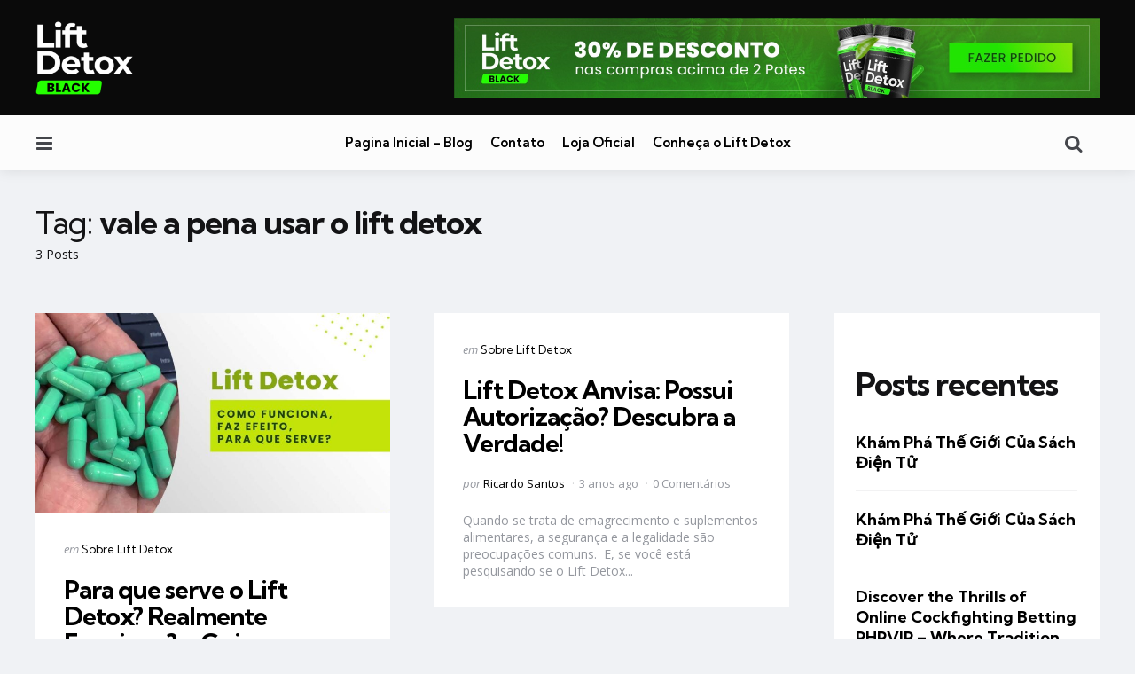

--- FILE ---
content_type: text/html; charset=UTF-8
request_url: https://liftdetoxcaps.com/blog/tag/vale-a-pena-usar-o-lift-detox/
body_size: 11749
content:
<!DOCTYPE html>
<html lang="pt-BR" prefix="og: https://ogp.me/ns#">
<head>
<meta charset="UTF-8">
<meta name="viewport" content="width=device-width, initial-scale=1.0">
<link rel="profile" href="https://gmpg.org/xfn/11">


<!-- Otimização para mecanismos de pesquisa pelo Rank Math - https://rankmath.com/ -->
<title>vale a pena usar o lift detox - Blog Oficial | Lift Detox Caps</title>
<meta name="robots" content="follow, noindex"/>
<meta property="og:locale" content="pt_BR" />
<meta property="og:type" content="article" />
<meta property="og:title" content="vale a pena usar o lift detox - Blog Oficial | Lift Detox Caps" />
<meta property="og:url" content="https://liftdetoxcaps.com/blog/tag/vale-a-pena-usar-o-lift-detox/" />
<meta property="og:site_name" content="Blog Oificial | Lift Detox Caps" />
<meta name="twitter:card" content="summary_large_image" />
<meta name="twitter:title" content="vale a pena usar o lift detox - Blog Oficial | Lift Detox Caps" />
<meta name="twitter:label1" content="Posts" />
<meta name="twitter:data1" content="3" />
<script type="application/ld+json" class="rank-math-schema">{"@context":"https://schema.org","@graph":[{"@type":"Person","@id":"https://liftdetoxcaps.com/blog/#person","name":"Blog Oificial | Lift Detox Caps","image":{"@type":"ImageObject","@id":"https://liftdetoxcaps.com/blog/#logo","url":"https://liftdetoxcaps.com/blog/wp-content/uploads/2023/05/cropped-Logo-Lift-Detox-Black-2-150x150.png","contentUrl":"https://liftdetoxcaps.com/blog/wp-content/uploads/2023/05/cropped-Logo-Lift-Detox-Black-2-150x150.png","caption":"Blog Oificial | Lift Detox Caps","inLanguage":"pt-BR"}},{"@type":"WebSite","@id":"https://liftdetoxcaps.com/blog/#website","url":"https://liftdetoxcaps.com/blog","name":"Blog Oificial | Lift Detox Caps","publisher":{"@id":"https://liftdetoxcaps.com/blog/#person"},"inLanguage":"pt-BR"},{"@type":"CollectionPage","@id":"https://liftdetoxcaps.com/blog/tag/vale-a-pena-usar-o-lift-detox/#webpage","url":"https://liftdetoxcaps.com/blog/tag/vale-a-pena-usar-o-lift-detox/","name":"vale a pena usar o lift detox - Blog Oficial | Lift Detox Caps","isPartOf":{"@id":"https://liftdetoxcaps.com/blog/#website"},"inLanguage":"pt-BR"}]}</script>
<!-- /Plugin de SEO Rank Math para WordPress -->

<link rel='dns-prefetch' href='//fonts.googleapis.com' />
<link rel="alternate" type="application/rss+xml" title="Feed para Blog Oficial | Lift Detox Caps &raquo;" href="https://liftdetoxcaps.com/blog/feed/" />
<link rel="alternate" type="application/rss+xml" title="Feed de comentários para Blog Oficial | Lift Detox Caps &raquo;" href="https://liftdetoxcaps.com/blog/comments/feed/" />
<link rel="alternate" type="application/rss+xml" title="Feed de tag para Blog Oficial | Lift Detox Caps &raquo; vale a pena usar o lift detox" href="https://liftdetoxcaps.com/blog/tag/vale-a-pena-usar-o-lift-detox/feed/" />
<script type="66db9676fe585ba3bc472dbc-text/javascript">
window._wpemojiSettings = {"baseUrl":"https:\/\/s.w.org\/images\/core\/emoji\/14.0.0\/72x72\/","ext":".png","svgUrl":"https:\/\/s.w.org\/images\/core\/emoji\/14.0.0\/svg\/","svgExt":".svg","source":{"concatemoji":"https:\/\/liftdetoxcaps.com\/blog\/wp-includes\/js\/wp-emoji-release.min.js?ver=6.2.8"}};
/*! This file is auto-generated */
!function(e,a,t){var n,r,o,i=a.createElement("canvas"),p=i.getContext&&i.getContext("2d");function s(e,t){p.clearRect(0,0,i.width,i.height),p.fillText(e,0,0);e=i.toDataURL();return p.clearRect(0,0,i.width,i.height),p.fillText(t,0,0),e===i.toDataURL()}function c(e){var t=a.createElement("script");t.src=e,t.defer=t.type="text/javascript",a.getElementsByTagName("head")[0].appendChild(t)}for(o=Array("flag","emoji"),t.supports={everything:!0,everythingExceptFlag:!0},r=0;r<o.length;r++)t.supports[o[r]]=function(e){if(p&&p.fillText)switch(p.textBaseline="top",p.font="600 32px Arial",e){case"flag":return s("\ud83c\udff3\ufe0f\u200d\u26a7\ufe0f","\ud83c\udff3\ufe0f\u200b\u26a7\ufe0f")?!1:!s("\ud83c\uddfa\ud83c\uddf3","\ud83c\uddfa\u200b\ud83c\uddf3")&&!s("\ud83c\udff4\udb40\udc67\udb40\udc62\udb40\udc65\udb40\udc6e\udb40\udc67\udb40\udc7f","\ud83c\udff4\u200b\udb40\udc67\u200b\udb40\udc62\u200b\udb40\udc65\u200b\udb40\udc6e\u200b\udb40\udc67\u200b\udb40\udc7f");case"emoji":return!s("\ud83e\udef1\ud83c\udffb\u200d\ud83e\udef2\ud83c\udfff","\ud83e\udef1\ud83c\udffb\u200b\ud83e\udef2\ud83c\udfff")}return!1}(o[r]),t.supports.everything=t.supports.everything&&t.supports[o[r]],"flag"!==o[r]&&(t.supports.everythingExceptFlag=t.supports.everythingExceptFlag&&t.supports[o[r]]);t.supports.everythingExceptFlag=t.supports.everythingExceptFlag&&!t.supports.flag,t.DOMReady=!1,t.readyCallback=function(){t.DOMReady=!0},t.supports.everything||(n=function(){t.readyCallback()},a.addEventListener?(a.addEventListener("DOMContentLoaded",n,!1),e.addEventListener("load",n,!1)):(e.attachEvent("onload",n),a.attachEvent("onreadystatechange",function(){"complete"===a.readyState&&t.readyCallback()})),(e=t.source||{}).concatemoji?c(e.concatemoji):e.wpemoji&&e.twemoji&&(c(e.twemoji),c(e.wpemoji)))}(window,document,window._wpemojiSettings);
</script>
<style type="text/css">
img.wp-smiley,
img.emoji {
	display: inline !important;
	border: none !important;
	box-shadow: none !important;
	height: 1em !important;
	width: 1em !important;
	margin: 0 0.07em !important;
	vertical-align: -0.1em !important;
	background: none !important;
	padding: 0 !important;
}
</style>
	
<link rel='stylesheet' id='wp-block-library-css' href='https://liftdetoxcaps.com/blog/wp-includes/css/dist/block-library/style.min.css?ver=6.2.8' type='text/css' media='all' />
<style id='wp-block-library-theme-inline-css' type='text/css'>
.wp-block-audio figcaption{color:#555;font-size:13px;text-align:center}.is-dark-theme .wp-block-audio figcaption{color:hsla(0,0%,100%,.65)}.wp-block-audio{margin:0 0 1em}.wp-block-code{border:1px solid #ccc;border-radius:4px;font-family:Menlo,Consolas,monaco,monospace;padding:.8em 1em}.wp-block-embed figcaption{color:#555;font-size:13px;text-align:center}.is-dark-theme .wp-block-embed figcaption{color:hsla(0,0%,100%,.65)}.wp-block-embed{margin:0 0 1em}.blocks-gallery-caption{color:#555;font-size:13px;text-align:center}.is-dark-theme .blocks-gallery-caption{color:hsla(0,0%,100%,.65)}.wp-block-image figcaption{color:#555;font-size:13px;text-align:center}.is-dark-theme .wp-block-image figcaption{color:hsla(0,0%,100%,.65)}.wp-block-image{margin:0 0 1em}.wp-block-pullquote{border-bottom:4px solid;border-top:4px solid;color:currentColor;margin-bottom:1.75em}.wp-block-pullquote cite,.wp-block-pullquote footer,.wp-block-pullquote__citation{color:currentColor;font-size:.8125em;font-style:normal;text-transform:uppercase}.wp-block-quote{border-left:.25em solid;margin:0 0 1.75em;padding-left:1em}.wp-block-quote cite,.wp-block-quote footer{color:currentColor;font-size:.8125em;font-style:normal;position:relative}.wp-block-quote.has-text-align-right{border-left:none;border-right:.25em solid;padding-left:0;padding-right:1em}.wp-block-quote.has-text-align-center{border:none;padding-left:0}.wp-block-quote.is-large,.wp-block-quote.is-style-large,.wp-block-quote.is-style-plain{border:none}.wp-block-search .wp-block-search__label{font-weight:700}.wp-block-search__button{border:1px solid #ccc;padding:.375em .625em}:where(.wp-block-group.has-background){padding:1.25em 2.375em}.wp-block-separator.has-css-opacity{opacity:.4}.wp-block-separator{border:none;border-bottom:2px solid;margin-left:auto;margin-right:auto}.wp-block-separator.has-alpha-channel-opacity{opacity:1}.wp-block-separator:not(.is-style-wide):not(.is-style-dots){width:100px}.wp-block-separator.has-background:not(.is-style-dots){border-bottom:none;height:1px}.wp-block-separator.has-background:not(.is-style-wide):not(.is-style-dots){height:2px}.wp-block-table{margin:0 0 1em}.wp-block-table td,.wp-block-table th{word-break:normal}.wp-block-table figcaption{color:#555;font-size:13px;text-align:center}.is-dark-theme .wp-block-table figcaption{color:hsla(0,0%,100%,.65)}.wp-block-video figcaption{color:#555;font-size:13px;text-align:center}.is-dark-theme .wp-block-video figcaption{color:hsla(0,0%,100%,.65)}.wp-block-video{margin:0 0 1em}.wp-block-template-part.has-background{margin-bottom:0;margin-top:0;padding:1.25em 2.375em}
</style>
<style id='rank-math-toc-block-style-inline-css' type='text/css'>
.wp-block-rank-math-toc-block nav ol{counter-reset:item}.wp-block-rank-math-toc-block nav ol li{display:block}.wp-block-rank-math-toc-block nav ol li:before{content:counters(item, ".") ". ";counter-increment:item}

</style>
<link rel='stylesheet' id='classic-theme-styles-css' href='https://liftdetoxcaps.com/blog/wp-includes/css/classic-themes.min.css?ver=6.2.8' type='text/css' media='all' />
<style id='global-styles-inline-css' type='text/css'>
body{--wp--preset--color--black: #000000;--wp--preset--color--cyan-bluish-gray: #abb8c3;--wp--preset--color--white: #ffffff;--wp--preset--color--pale-pink: #f78da7;--wp--preset--color--vivid-red: #cf2e2e;--wp--preset--color--luminous-vivid-orange: #ff6900;--wp--preset--color--luminous-vivid-amber: #fcb900;--wp--preset--color--light-green-cyan: #7bdcb5;--wp--preset--color--vivid-green-cyan: #00d084;--wp--preset--color--pale-cyan-blue: #8ed1fc;--wp--preset--color--vivid-cyan-blue: #0693e3;--wp--preset--color--vivid-purple: #9b51e0;--wp--preset--color--primary-theme-color: #5bd858;--wp--preset--color--secondary-theme-color: #1d864c;--wp--preset--color--tertiary-theme-color: #62be60;--wp--preset--color--quaternary-theme-color: #1b401a;--wp--preset--color--quinary-theme-color: #cb1c68;--wp--preset--color--very-dark-grey: #131315;--wp--preset--color--dark-grey: #45464b;--wp--preset--color--medium-grey: #94979e;--wp--preset--color--light-grey: #cfd0d2;--wp--preset--color--very-light-grey: #f2f2f3;--wp--preset--gradient--vivid-cyan-blue-to-vivid-purple: linear-gradient(135deg,rgba(6,147,227,1) 0%,rgb(155,81,224) 100%);--wp--preset--gradient--light-green-cyan-to-vivid-green-cyan: linear-gradient(135deg,rgb(122,220,180) 0%,rgb(0,208,130) 100%);--wp--preset--gradient--luminous-vivid-amber-to-luminous-vivid-orange: linear-gradient(135deg,rgba(252,185,0,1) 0%,rgba(255,105,0,1) 100%);--wp--preset--gradient--luminous-vivid-orange-to-vivid-red: linear-gradient(135deg,rgba(255,105,0,1) 0%,rgb(207,46,46) 100%);--wp--preset--gradient--very-light-gray-to-cyan-bluish-gray: linear-gradient(135deg,rgb(238,238,238) 0%,rgb(169,184,195) 100%);--wp--preset--gradient--cool-to-warm-spectrum: linear-gradient(135deg,rgb(74,234,220) 0%,rgb(151,120,209) 20%,rgb(207,42,186) 40%,rgb(238,44,130) 60%,rgb(251,105,98) 80%,rgb(254,248,76) 100%);--wp--preset--gradient--blush-light-purple: linear-gradient(135deg,rgb(255,206,236) 0%,rgb(152,150,240) 100%);--wp--preset--gradient--blush-bordeaux: linear-gradient(135deg,rgb(254,205,165) 0%,rgb(254,45,45) 50%,rgb(107,0,62) 100%);--wp--preset--gradient--luminous-dusk: linear-gradient(135deg,rgb(255,203,112) 0%,rgb(199,81,192) 50%,rgb(65,88,208) 100%);--wp--preset--gradient--pale-ocean: linear-gradient(135deg,rgb(255,245,203) 0%,rgb(182,227,212) 50%,rgb(51,167,181) 100%);--wp--preset--gradient--electric-grass: linear-gradient(135deg,rgb(202,248,128) 0%,rgb(113,206,126) 100%);--wp--preset--gradient--midnight: linear-gradient(135deg,rgb(2,3,129) 0%,rgb(40,116,252) 100%);--wp--preset--duotone--dark-grayscale: url('#wp-duotone-dark-grayscale');--wp--preset--duotone--grayscale: url('#wp-duotone-grayscale');--wp--preset--duotone--purple-yellow: url('#wp-duotone-purple-yellow');--wp--preset--duotone--blue-red: url('#wp-duotone-blue-red');--wp--preset--duotone--midnight: url('#wp-duotone-midnight');--wp--preset--duotone--magenta-yellow: url('#wp-duotone-magenta-yellow');--wp--preset--duotone--purple-green: url('#wp-duotone-purple-green');--wp--preset--duotone--blue-orange: url('#wp-duotone-blue-orange');--wp--preset--font-size--small: 13px;--wp--preset--font-size--medium: 20px;--wp--preset--font-size--large: 36px;--wp--preset--font-size--x-large: 42px;--wp--preset--spacing--20: 0.44rem;--wp--preset--spacing--30: 0.67rem;--wp--preset--spacing--40: 1rem;--wp--preset--spacing--50: 1.5rem;--wp--preset--spacing--60: 2.25rem;--wp--preset--spacing--70: 3.38rem;--wp--preset--spacing--80: 5.06rem;--wp--preset--shadow--natural: 6px 6px 9px rgba(0, 0, 0, 0.2);--wp--preset--shadow--deep: 12px 12px 50px rgba(0, 0, 0, 0.4);--wp--preset--shadow--sharp: 6px 6px 0px rgba(0, 0, 0, 0.2);--wp--preset--shadow--outlined: 6px 6px 0px -3px rgba(255, 255, 255, 1), 6px 6px rgba(0, 0, 0, 1);--wp--preset--shadow--crisp: 6px 6px 0px rgba(0, 0, 0, 1);}:where(.is-layout-flex){gap: 0.5em;}body .is-layout-flow > .alignleft{float: left;margin-inline-start: 0;margin-inline-end: 2em;}body .is-layout-flow > .alignright{float: right;margin-inline-start: 2em;margin-inline-end: 0;}body .is-layout-flow > .aligncenter{margin-left: auto !important;margin-right: auto !important;}body .is-layout-constrained > .alignleft{float: left;margin-inline-start: 0;margin-inline-end: 2em;}body .is-layout-constrained > .alignright{float: right;margin-inline-start: 2em;margin-inline-end: 0;}body .is-layout-constrained > .aligncenter{margin-left: auto !important;margin-right: auto !important;}body .is-layout-constrained > :where(:not(.alignleft):not(.alignright):not(.alignfull)){max-width: var(--wp--style--global--content-size);margin-left: auto !important;margin-right: auto !important;}body .is-layout-constrained > .alignwide{max-width: var(--wp--style--global--wide-size);}body .is-layout-flex{display: flex;}body .is-layout-flex{flex-wrap: wrap;align-items: center;}body .is-layout-flex > *{margin: 0;}:where(.wp-block-columns.is-layout-flex){gap: 2em;}.has-black-color{color: var(--wp--preset--color--black) !important;}.has-cyan-bluish-gray-color{color: var(--wp--preset--color--cyan-bluish-gray) !important;}.has-white-color{color: var(--wp--preset--color--white) !important;}.has-pale-pink-color{color: var(--wp--preset--color--pale-pink) !important;}.has-vivid-red-color{color: var(--wp--preset--color--vivid-red) !important;}.has-luminous-vivid-orange-color{color: var(--wp--preset--color--luminous-vivid-orange) !important;}.has-luminous-vivid-amber-color{color: var(--wp--preset--color--luminous-vivid-amber) !important;}.has-light-green-cyan-color{color: var(--wp--preset--color--light-green-cyan) !important;}.has-vivid-green-cyan-color{color: var(--wp--preset--color--vivid-green-cyan) !important;}.has-pale-cyan-blue-color{color: var(--wp--preset--color--pale-cyan-blue) !important;}.has-vivid-cyan-blue-color{color: var(--wp--preset--color--vivid-cyan-blue) !important;}.has-vivid-purple-color{color: var(--wp--preset--color--vivid-purple) !important;}.has-black-background-color{background-color: var(--wp--preset--color--black) !important;}.has-cyan-bluish-gray-background-color{background-color: var(--wp--preset--color--cyan-bluish-gray) !important;}.has-white-background-color{background-color: var(--wp--preset--color--white) !important;}.has-pale-pink-background-color{background-color: var(--wp--preset--color--pale-pink) !important;}.has-vivid-red-background-color{background-color: var(--wp--preset--color--vivid-red) !important;}.has-luminous-vivid-orange-background-color{background-color: var(--wp--preset--color--luminous-vivid-orange) !important;}.has-luminous-vivid-amber-background-color{background-color: var(--wp--preset--color--luminous-vivid-amber) !important;}.has-light-green-cyan-background-color{background-color: var(--wp--preset--color--light-green-cyan) !important;}.has-vivid-green-cyan-background-color{background-color: var(--wp--preset--color--vivid-green-cyan) !important;}.has-pale-cyan-blue-background-color{background-color: var(--wp--preset--color--pale-cyan-blue) !important;}.has-vivid-cyan-blue-background-color{background-color: var(--wp--preset--color--vivid-cyan-blue) !important;}.has-vivid-purple-background-color{background-color: var(--wp--preset--color--vivid-purple) !important;}.has-black-border-color{border-color: var(--wp--preset--color--black) !important;}.has-cyan-bluish-gray-border-color{border-color: var(--wp--preset--color--cyan-bluish-gray) !important;}.has-white-border-color{border-color: var(--wp--preset--color--white) !important;}.has-pale-pink-border-color{border-color: var(--wp--preset--color--pale-pink) !important;}.has-vivid-red-border-color{border-color: var(--wp--preset--color--vivid-red) !important;}.has-luminous-vivid-orange-border-color{border-color: var(--wp--preset--color--luminous-vivid-orange) !important;}.has-luminous-vivid-amber-border-color{border-color: var(--wp--preset--color--luminous-vivid-amber) !important;}.has-light-green-cyan-border-color{border-color: var(--wp--preset--color--light-green-cyan) !important;}.has-vivid-green-cyan-border-color{border-color: var(--wp--preset--color--vivid-green-cyan) !important;}.has-pale-cyan-blue-border-color{border-color: var(--wp--preset--color--pale-cyan-blue) !important;}.has-vivid-cyan-blue-border-color{border-color: var(--wp--preset--color--vivid-cyan-blue) !important;}.has-vivid-purple-border-color{border-color: var(--wp--preset--color--vivid-purple) !important;}.has-vivid-cyan-blue-to-vivid-purple-gradient-background{background: var(--wp--preset--gradient--vivid-cyan-blue-to-vivid-purple) !important;}.has-light-green-cyan-to-vivid-green-cyan-gradient-background{background: var(--wp--preset--gradient--light-green-cyan-to-vivid-green-cyan) !important;}.has-luminous-vivid-amber-to-luminous-vivid-orange-gradient-background{background: var(--wp--preset--gradient--luminous-vivid-amber-to-luminous-vivid-orange) !important;}.has-luminous-vivid-orange-to-vivid-red-gradient-background{background: var(--wp--preset--gradient--luminous-vivid-orange-to-vivid-red) !important;}.has-very-light-gray-to-cyan-bluish-gray-gradient-background{background: var(--wp--preset--gradient--very-light-gray-to-cyan-bluish-gray) !important;}.has-cool-to-warm-spectrum-gradient-background{background: var(--wp--preset--gradient--cool-to-warm-spectrum) !important;}.has-blush-light-purple-gradient-background{background: var(--wp--preset--gradient--blush-light-purple) !important;}.has-blush-bordeaux-gradient-background{background: var(--wp--preset--gradient--blush-bordeaux) !important;}.has-luminous-dusk-gradient-background{background: var(--wp--preset--gradient--luminous-dusk) !important;}.has-pale-ocean-gradient-background{background: var(--wp--preset--gradient--pale-ocean) !important;}.has-electric-grass-gradient-background{background: var(--wp--preset--gradient--electric-grass) !important;}.has-midnight-gradient-background{background: var(--wp--preset--gradient--midnight) !important;}.has-small-font-size{font-size: var(--wp--preset--font-size--small) !important;}.has-medium-font-size{font-size: var(--wp--preset--font-size--medium) !important;}.has-large-font-size{font-size: var(--wp--preset--font-size--large) !important;}.has-x-large-font-size{font-size: var(--wp--preset--font-size--x-large) !important;}
.wp-block-navigation a:where(:not(.wp-element-button)){color: inherit;}
:where(.wp-block-columns.is-layout-flex){gap: 2em;}
.wp-block-pullquote{font-size: 1.5em;line-height: 1.6;}
</style>
<link rel='stylesheet' id='normalize-css' href='https://liftdetoxcaps.com/blog/wp-content/themes/mura/css/normalize.css?ver=1.0.0' type='text/css' media='all' />
<link rel='stylesheet' id='fontello-css' href='https://liftdetoxcaps.com/blog/wp-content/themes/mura/css/fontello/css/fontello.css' type='text/css' media='all' />
<link rel='stylesheet' id='mura-google-font-kumbh-css' href='https://fonts.googleapis.com/css2?family=Kumbh+Sans%3Awght%40300%3B400%3B600%3B700&#038;display=swap&#038;ver=1.0.0' type='text/css' media='all' />
<link rel='stylesheet' id='mura-google-font-opensans-css' href='https://fonts.googleapis.com/css2?family=Open+Sans%3Aital%2Cwght%400%2C400%3B0%2C600%3B0%2C700%3B1%2C400%3B1%2C700&#038;display=swap&#038;ver=1.0.0' type='text/css' media='all' />
<link rel='stylesheet' id='mura-core-style-css' href='https://liftdetoxcaps.com/blog/wp-content/themes/mura/style.css?ver=1.5.6' type='text/css' media='all' />
<link rel='stylesheet' id='mura-theme-style-css' href='https://liftdetoxcaps.com/blog/wp-content/themes/mura/css/mura.css?ver=1.2.0' type='text/css' media='all' />
<link rel='stylesheet' id='mura-gutenberg-css' href='https://liftdetoxcaps.com/blog/wp-content/themes/mura/css/gutenberg.css?ver=1.0.0' type='text/css' media='all' />
<script type="66db9676fe585ba3bc472dbc-text/javascript" src='https://liftdetoxcaps.com/blog/wp-includes/js/jquery/jquery.min.js?ver=3.6.4' id='jquery-core-js'></script>
<script type="66db9676fe585ba3bc472dbc-text/javascript" src='https://liftdetoxcaps.com/blog/wp-includes/js/jquery/jquery-migrate.min.js?ver=3.4.0' id='jquery-migrate-js'></script>
<script type="66db9676fe585ba3bc472dbc-text/javascript" src='https://liftdetoxcaps.com/blog/wp-content/themes/mura/js/main.js?ver=1.0.0' id='mura-main-js'></script>
<link rel="https://api.w.org/" href="https://liftdetoxcaps.com/blog/wp-json/" /><link rel="alternate" type="application/json" href="https://liftdetoxcaps.com/blog/wp-json/wp/v2/tags/72" /><link rel="EditURI" type="application/rsd+xml" title="RSD" href="https://liftdetoxcaps.com/blog/xmlrpc.php?rsd" />
<link rel="wlwmanifest" type="application/wlwmanifest+xml" href="https://liftdetoxcaps.com/blog/wp-includes/wlwmanifest.xml" />
<meta name="generator" content="WordPress 6.2.8" />

<style type="text/css" id="mura-custom-css-vars">
:root {
--primary-theme-color:#5bd858;
--secondary-theme-color:#1d864c;
--tertiary-theme-color:#62be60;
--quaternary-theme-color:#1b401a;
--header-background:#0a0a0a;
--logo-color:#f7f7f7;
--footer-background:#ffffff;
--footer-link-color:#000000;
--footer-border-color:#0a0a0a;
--archive-header-background:#f0f2f5;
--primary-menu-background:#fcfcfc;
--primary-menu-link-color:#000000;
--toggle-sidebar-logo-color:#000000;
--post-background:#ffffff;
--continue-reading-button-background:#5bd858;
--single-body-background:#ffffff;
--single-hero-background:#f7f8fa;
--body-fade-background:#ffffff;
--body-background:#f0f2f5;
}
</style>
<style type="text/css" id="mura-widget-css">.aside-sidebar.has-background .widget { background:#ffffff;}.loop-sidebar.has-background .widget { background:#ffffff;}</style>
<meta name="generator" content="Elementor 3.23.4; features: e_optimized_css_loading, additional_custom_breakpoints, e_lazyload; settings: css_print_method-external, google_font-enabled, font_display-swap">
			<style>
				.e-con.e-parent:nth-of-type(n+4):not(.e-lazyloaded):not(.e-no-lazyload),
				.e-con.e-parent:nth-of-type(n+4):not(.e-lazyloaded):not(.e-no-lazyload) * {
					background-image: none !important;
				}
				@media screen and (max-height: 1024px) {
					.e-con.e-parent:nth-of-type(n+3):not(.e-lazyloaded):not(.e-no-lazyload),
					.e-con.e-parent:nth-of-type(n+3):not(.e-lazyloaded):not(.e-no-lazyload) * {
						background-image: none !important;
					}
				}
				@media screen and (max-height: 640px) {
					.e-con.e-parent:nth-of-type(n+2):not(.e-lazyloaded):not(.e-no-lazyload),
					.e-con.e-parent:nth-of-type(n+2):not(.e-lazyloaded):not(.e-no-lazyload) * {
						background-image: none !important;
					}
				}
			</style>
			<style type="text/css" id="custom-background-css">
body.custom-background { background-color: #f0f2f5; }
</style>
	
<style type="text/css" id="tfm-theme-boost-custom-css">
.tfm-before-footer-section { background:#f0f2f5;}
.tfm-after-header-sidebar { background:#ffffff;}
.tfm-after-header-sidebar { border-color:;}
</style>
<link rel="icon" href="https://liftdetoxcaps.com/blog/wp-content/uploads/2023/05/cropped-Logotipo-Lift-Detox-Black-32x32.png" sizes="32x32" />
<link rel="icon" href="https://liftdetoxcaps.com/blog/wp-content/uploads/2023/05/cropped-Logotipo-Lift-Detox-Black-192x192.png" sizes="192x192" />
<link rel="apple-touch-icon" href="https://liftdetoxcaps.com/blog/wp-content/uploads/2023/05/cropped-Logotipo-Lift-Detox-Black-180x180.png" />
<meta name="msapplication-TileImage" content="https://liftdetoxcaps.com/blog/wp-content/uploads/2023/05/cropped-Logotipo-Lift-Detox-Black-270x270.png" />
</head>

<body class="archive tag tag-vale-a-pena-usar-o-lift-detox tag-72 custom-background wp-custom-logo wp-embed-responsive has-sidebar has-sticky-nav has-sticky-nav-mobile has-custom-header elementor-default elementor-kit-1121 has-tfm-breadcrumbs">
	<svg xmlns="http://www.w3.org/2000/svg" viewBox="0 0 0 0" width="0" height="0" focusable="false" role="none" style="visibility: hidden; position: absolute; left: -9999px; overflow: hidden;" ><defs><filter id="wp-duotone-dark-grayscale"><feColorMatrix color-interpolation-filters="sRGB" type="matrix" values=" .299 .587 .114 0 0 .299 .587 .114 0 0 .299 .587 .114 0 0 .299 .587 .114 0 0 " /><feComponentTransfer color-interpolation-filters="sRGB" ><feFuncR type="table" tableValues="0 0.49803921568627" /><feFuncG type="table" tableValues="0 0.49803921568627" /><feFuncB type="table" tableValues="0 0.49803921568627" /><feFuncA type="table" tableValues="1 1" /></feComponentTransfer><feComposite in2="SourceGraphic" operator="in" /></filter></defs></svg><svg xmlns="http://www.w3.org/2000/svg" viewBox="0 0 0 0" width="0" height="0" focusable="false" role="none" style="visibility: hidden; position: absolute; left: -9999px; overflow: hidden;" ><defs><filter id="wp-duotone-grayscale"><feColorMatrix color-interpolation-filters="sRGB" type="matrix" values=" .299 .587 .114 0 0 .299 .587 .114 0 0 .299 .587 .114 0 0 .299 .587 .114 0 0 " /><feComponentTransfer color-interpolation-filters="sRGB" ><feFuncR type="table" tableValues="0 1" /><feFuncG type="table" tableValues="0 1" /><feFuncB type="table" tableValues="0 1" /><feFuncA type="table" tableValues="1 1" /></feComponentTransfer><feComposite in2="SourceGraphic" operator="in" /></filter></defs></svg><svg xmlns="http://www.w3.org/2000/svg" viewBox="0 0 0 0" width="0" height="0" focusable="false" role="none" style="visibility: hidden; position: absolute; left: -9999px; overflow: hidden;" ><defs><filter id="wp-duotone-purple-yellow"><feColorMatrix color-interpolation-filters="sRGB" type="matrix" values=" .299 .587 .114 0 0 .299 .587 .114 0 0 .299 .587 .114 0 0 .299 .587 .114 0 0 " /><feComponentTransfer color-interpolation-filters="sRGB" ><feFuncR type="table" tableValues="0.54901960784314 0.98823529411765" /><feFuncG type="table" tableValues="0 1" /><feFuncB type="table" tableValues="0.71764705882353 0.25490196078431" /><feFuncA type="table" tableValues="1 1" /></feComponentTransfer><feComposite in2="SourceGraphic" operator="in" /></filter></defs></svg><svg xmlns="http://www.w3.org/2000/svg" viewBox="0 0 0 0" width="0" height="0" focusable="false" role="none" style="visibility: hidden; position: absolute; left: -9999px; overflow: hidden;" ><defs><filter id="wp-duotone-blue-red"><feColorMatrix color-interpolation-filters="sRGB" type="matrix" values=" .299 .587 .114 0 0 .299 .587 .114 0 0 .299 .587 .114 0 0 .299 .587 .114 0 0 " /><feComponentTransfer color-interpolation-filters="sRGB" ><feFuncR type="table" tableValues="0 1" /><feFuncG type="table" tableValues="0 0.27843137254902" /><feFuncB type="table" tableValues="0.5921568627451 0.27843137254902" /><feFuncA type="table" tableValues="1 1" /></feComponentTransfer><feComposite in2="SourceGraphic" operator="in" /></filter></defs></svg><svg xmlns="http://www.w3.org/2000/svg" viewBox="0 0 0 0" width="0" height="0" focusable="false" role="none" style="visibility: hidden; position: absolute; left: -9999px; overflow: hidden;" ><defs><filter id="wp-duotone-midnight"><feColorMatrix color-interpolation-filters="sRGB" type="matrix" values=" .299 .587 .114 0 0 .299 .587 .114 0 0 .299 .587 .114 0 0 .299 .587 .114 0 0 " /><feComponentTransfer color-interpolation-filters="sRGB" ><feFuncR type="table" tableValues="0 0" /><feFuncG type="table" tableValues="0 0.64705882352941" /><feFuncB type="table" tableValues="0 1" /><feFuncA type="table" tableValues="1 1" /></feComponentTransfer><feComposite in2="SourceGraphic" operator="in" /></filter></defs></svg><svg xmlns="http://www.w3.org/2000/svg" viewBox="0 0 0 0" width="0" height="0" focusable="false" role="none" style="visibility: hidden; position: absolute; left: -9999px; overflow: hidden;" ><defs><filter id="wp-duotone-magenta-yellow"><feColorMatrix color-interpolation-filters="sRGB" type="matrix" values=" .299 .587 .114 0 0 .299 .587 .114 0 0 .299 .587 .114 0 0 .299 .587 .114 0 0 " /><feComponentTransfer color-interpolation-filters="sRGB" ><feFuncR type="table" tableValues="0.78039215686275 1" /><feFuncG type="table" tableValues="0 0.94901960784314" /><feFuncB type="table" tableValues="0.35294117647059 0.47058823529412" /><feFuncA type="table" tableValues="1 1" /></feComponentTransfer><feComposite in2="SourceGraphic" operator="in" /></filter></defs></svg><svg xmlns="http://www.w3.org/2000/svg" viewBox="0 0 0 0" width="0" height="0" focusable="false" role="none" style="visibility: hidden; position: absolute; left: -9999px; overflow: hidden;" ><defs><filter id="wp-duotone-purple-green"><feColorMatrix color-interpolation-filters="sRGB" type="matrix" values=" .299 .587 .114 0 0 .299 .587 .114 0 0 .299 .587 .114 0 0 .299 .587 .114 0 0 " /><feComponentTransfer color-interpolation-filters="sRGB" ><feFuncR type="table" tableValues="0.65098039215686 0.40392156862745" /><feFuncG type="table" tableValues="0 1" /><feFuncB type="table" tableValues="0.44705882352941 0.4" /><feFuncA type="table" tableValues="1 1" /></feComponentTransfer><feComposite in2="SourceGraphic" operator="in" /></filter></defs></svg><svg xmlns="http://www.w3.org/2000/svg" viewBox="0 0 0 0" width="0" height="0" focusable="false" role="none" style="visibility: hidden; position: absolute; left: -9999px; overflow: hidden;" ><defs><filter id="wp-duotone-blue-orange"><feColorMatrix color-interpolation-filters="sRGB" type="matrix" values=" .299 .587 .114 0 0 .299 .587 .114 0 0 .299 .587 .114 0 0 .299 .587 .114 0 0 " /><feComponentTransfer color-interpolation-filters="sRGB" ><feFuncR type="table" tableValues="0.098039215686275 1" /><feFuncG type="table" tableValues="0 0.66274509803922" /><feFuncB type="table" tableValues="0.84705882352941 0.41960784313725" /><feFuncA type="table" tableValues="1 1" /></feComponentTransfer><feComposite in2="SourceGraphic" operator="in" /></filter></defs></svg>
	<!-- toggle sidebar overlay -->
	<div class="body-fade menu-overlay"></div>
	<div class="body-fade search-overlay"></div>

	
	<header id="site-header" class="site-header default-advert sticky-nav sticky-mobile-nav has-toggle-menu has-toggle-search has-primary-nav has-secondary-nav has-third-nav has-primary-nav-background">

		<div class="mobile-header">

			<div class="header-section header-left">

			<div class="toggle toggle-menu mobile-toggle"><span><i class="icon-menu-1"></i></span><span class="screen-reader-text">Menu</span></div>
			</div>

			<div class="site-logo faux-heading"><a href="https://liftdetoxcaps.com/blog" rel="home"><img src="https://liftdetoxcaps.com/blog/wp-content/uploads/2023/05/cropped-Logo-Lift-Detox-Black-2.png" alt="Blog Oficial | Lift Detox Caps" class="custom-logo" width="110" /></a></div>
			<div class="header-section header-right">

			<div class="toggle toggle-search mobile-toggle"><span><i class="icon-search"></i></span><span class="screen-reader-text">Procurar</span></div>
			</div>

		</div>

		<div class="header-layout-wrapper">

			<div class="header-branding">

<div class="header-section logo-branding">
<div class="site-logo faux-heading"><a href="https://liftdetoxcaps.com/blog" rel="home"><img src="https://liftdetoxcaps.com/blog/wp-content/uploads/2023/05/cropped-Logo-Lift-Detox-Black-2.png" alt="Blog Oficial | Lift Detox Caps" class="custom-logo" width="110" /></a><span class="screen-reader-text">Blog Oficial | Lift Detox Caps</span></div>
	</div>

<div class="header-section header-right">

    	<div class="tfm-site-header-sidebar advert image-upload"><a href="https://liftdetoxcaps.com/" target="_blank"><img src="https://liftdetoxcaps.com/blog/wp-content/uploads/2023/05/Banner-Lift-Detox-Caps-Black-.jpg"srcset="https://liftdetoxcaps.com/blog/wp-content/uploads/2023/05/Banner-Lift-Detox-Caps-Black-.jpg 2x"alt="site-header-banner"></a></div>
</div>
</div>
	<div class="primary-menu-container">

		<div class="primary-menu-section section-left">

			<div class="toggle toggle-menu"><span><i class="icon-menu-1"></i></span><span class="screen-reader-text">Menu</span></div>
			
		    <div id="header-third-menu" class="primary-menu header-third"><ul>
<li class="page_item page-item-368"><a href="https://liftdetoxcaps.com/blog/contato/">Contato</a></li>
<li class="page_item page-item-1122"><a href="https://liftdetoxcaps.com/blog/promo-lift/">Promo Lift</a></li>
<li class="page_item page-item-1962"><a href="https://liftdetoxcaps.com/blog/trade-trai-nghiem-cuc-dinh-cung-web-b52-hom-nay-blog-oficial-lift-detox-caps/">Trade | Trải nghiệm cực đỉnh cùng web B52 hôm nay! | Blog Oficial | Lift Detox Caps</a></li>
</ul></div>

		
		
		</div>

		<nav class="primary-menu-wrapper"><ul id="primary-menu" class="primary-menu"><li id="menu-item-858" class="menu-item menu-item-type-custom menu-item-object-custom menu-item-home menu-item-858"><a href="https://liftdetoxcaps.com/blog/">Pagina Inicial &#8211; Blog</a></li>
<li id="menu-item-862" class="menu-item menu-item-type-post_type menu-item-object-page menu-item-862"><a href="https://liftdetoxcaps.com/blog/contato/">Contato</a></li>
<li id="menu-item-859" class="menu-item menu-item-type-custom menu-item-object-custom menu-item-859"><a href="https://liftdetoxcaps.com/">Loja Oficial</a></li>
<li id="menu-item-860" class="menu-item menu-item-type-custom menu-item-object-custom menu-item-860"><a href="https://liftdetoxcaps.com/blog/sobre-lift-detox/">Conheça o Lift Detox</a></li>
</ul></nav>
	    <div class="primary-menu-section section-right">

			
		<div class="toggle toggle-search"><span><i class="icon-search"></i></span><span class="screen-reader-text">Procurar</span></div>
		
		    <div id="header-secondary" class="primary-menu header-secondary"><ul>
<li class="page_item page-item-368"><a href="https://liftdetoxcaps.com/blog/contato/">Contato</a></li>
<li class="page_item page-item-1122"><a href="https://liftdetoxcaps.com/blog/promo-lift/">Promo Lift</a></li>
<li class="page_item page-item-1962"><a href="https://liftdetoxcaps.com/blog/trade-trai-nghiem-cuc-dinh-cung-web-b52-hom-nay-blog-oficial-lift-detox-caps/">Trade | Trải nghiệm cực đỉnh cùng web B52 hôm nay! | Blog Oficial | Lift Detox Caps</a></li>
</ul></div>

		
		</div>


	</div>
		</div>

	</header>

	
	
<aside id="toggle-search-sidebar" class="toggle-sidebar sidebar site-search" aria-label="Search Sidebar">
	<div class="toggle-sidebar-header">
		<div class="close-menu"><span><i class="icon-cancel"></i></span><span class="close">close</span></div>
	</div>

		

<form role="search" method="get" class="search-form" action="https://liftdetoxcaps.com/blog/">
	<label for="search-form-690a9fd5252c2">
		<span class="screen-reader-text">Search for:</span>
	</label>
	<input type="search" id="search-form-690a9fd5252c2" class="search-field" placeholder="Procurar" value="" name="s" />
	<button type="submit" class="search-submit"><i class="icon-search"></i><span class="screen-reader-text">Procurar</span></button>
</form>
		
	</aside>

	


<header class="archive-header"><div class="archive-header-inner alt"><div class="archive-description-wrap"><span class="archive-subtitle post-count entry-meta">3 Posts</span><h1 class="archive-title">Tag: <span>vale a pena usar o lift detox</span></h1></div></div></header>
<aside id="toggle-sidebar" class="mobile-navigation toggle-sidebar sidebar sidebar-2" aria-label="Blog Sidebar">
	<div class="toggle-sidebar-header">
		<div class="site-logo faux-heading"><a href="https://liftdetoxcaps.com/blog" rel="home"><img src="https://liftdetoxcaps.com/blog/wp-content/uploads/2023/05/cropped-Logo-Lift-Detox-Black-2.png" alt="Blog Oficial | Lift Detox Caps" class="custom-logo" width="90" /></a><span class="screen-reader-text">Blog Oficial | Lift Detox Caps</span></div>		<div class="close-menu"><span><i class="icon-cancel"></i></span><span class="close">close</span></div>
	</div>

		<nav class="primary-nav-sidebar-wrapper"><ul id="primary-nav-sidebar" class="primary-nav-sidebar"><li class="menu-item menu-item-type-custom menu-item-object-custom menu-item-home menu-item-858"><a href="https://liftdetoxcaps.com/blog/">Pagina Inicial &#8211; Blog</a><span class="expand"></span></li>
<li class="menu-item menu-item-type-post_type menu-item-object-page menu-item-862"><a href="https://liftdetoxcaps.com/blog/contato/">Contato</a><span class="expand"></span></li>
<li class="menu-item menu-item-type-custom menu-item-object-custom menu-item-859"><a href="https://liftdetoxcaps.com/">Loja Oficial</a><span class="expand"></span></li>
<li class="menu-item menu-item-type-custom menu-item-object-custom menu-item-860"><a href="https://liftdetoxcaps.com/blog/sobre-lift-detox/">Conheça o Lift Detox</a><span class="expand"></span></li>
</ul></nav>		
	</aside>

	<div class="wrap">

		
		<div class="wrap-inner">

		

		<main id="main" class="site-main has-pagination-numbers">

		
		<div id="primary" class="content-area post-grid cols-2 masonry">

			
				<div id="masonry-container" class="masonry-container">

			
			

<article id="post-894" class="post-894 post type-post status-publish format-standard has-post-thumbnail hentry category-sobre-lift-detox tag-como-usar-o-lift-detox tag-lift-detox-para-que-serve tag-onde-comprar-o-lift-detox tag-para-que-serve-o-lift-detox tag-por-que-investir-no-lift-detox tag-vale-a-pena-usar-o-lift-detox has-tfm-read-time article has-background has-excerpt has-author has-date has-comment-count has-category-meta thumbnail-wide default">

	

	<div class="formats-key">

		
		
			
			
			
		
	</div>


	<div class="post-inner">

	
	
		<div class="thumbnail-wrapper">

			<figure class="post-thumbnail">

									<a href="https://liftdetoxcaps.com/blog/para-que-serve-o-lift-detox/">
						<img width="768" height="576" src="https://liftdetoxcaps.com/blog/wp-content/uploads/2023/05/WhatsApp-Image-2023-05-05-at-16.46.41-768x576.jpeg" class="attachment-medium_large size-medium_large wp-post-image" alt="Para que serve o Lift Detox? Como funciona? Faz efeito?" decoding="async" srcset="https://liftdetoxcaps.com/blog/wp-content/uploads/2023/05/WhatsApp-Image-2023-05-05-at-16.46.41-768x576.jpeg 768w, https://liftdetoxcaps.com/blog/wp-content/uploads/2023/05/WhatsApp-Image-2023-05-05-at-16.46.41-300x225.jpeg 300w, https://liftdetoxcaps.com/blog/wp-content/uploads/2023/05/WhatsApp-Image-2023-05-05-at-16.46.41.jpeg 1024w" sizes="(max-width: 768px) 100vw, 768px" />					</a>
							</figure>

			
		</div>
		
	
			<div class="entry-wrapper">
					
		<header class="entry-header">
		

	<div class="formats-key">

		
		
			
			
			
		
	</div>



<div class="entry-meta before-title">

	
		<span class="screen-reader-text">Categories</span>

		<ul class="post-categories-meta"><li class="cat-slug-sobre-lift-detox cat-id-3"><span class="screen-reader-text">Postado em</span><i dir="ltr">em</i> <a href="https://liftdetoxcaps.com/blog/sobre-lift-detox/" class="cat-link-3">Sobre Lift Detox</a></li></ul>	
</div>

<h3 class="entry-title"><a href="https://liftdetoxcaps.com/blog/para-que-serve-o-lift-detox/" rel="bookmark">Para que serve o Lift Detox? Realmente Funciona? &#8211; Guia Definitivo!</a></h3>
<div class="entry-meta after-title">

	<ul class="after-title-meta">

		
		
		
			<li class="entry-meta-author">

				<span class="screen-reader-text">Postado por</span><i dir="ltr">por</i> <a href="https://liftdetoxcaps.com/blog/author/ricardo-santos/">Ricardo Santos</a>

			</li>

			
		
		<li class="entry-meta-date">

			
			<time datetime="2023-05-08">2 anos ago</time>

			
		</li>

	
	
	
		<li class="entry-meta-comment-count">

			
			0 Comentários
			
		</li>

	
	
	</ul>
	
</div>

	</header>
	
	
	<div class="entry-content excerpt">O Lift Detox Caps é um suplemento emagrecedor 100% natural que atua na queima de gordura corporal, principalmente na barriga. Através de compostos meticulosamente...</div>
		
				</div><!-- .entry-wrapper -->

	
	</div><!-- .post-inner -->

</article>


<article id="post-876" class="post-876 post type-post status-publish format-standard hentry category-sobre-lift-detox tag-e-seguro-usar-o-lift-detox-caps tag-lift-detox-anvisa tag-lift-detox-caps-anvisa tag-lift-detox-e-regulamentado tag-lift-detox-e-vistoriado tag-pode-usar-o-lift-detox tag-vale-a-pena-usar-o-lift-detox has-tfm-read-time article has-background has-excerpt has-author has-date has-comment-count has-category-meta thumbnail-wide default">

	

	<div class="formats-key">

		
		
			
			
			
		
	</div>


	<div class="post-inner">

	
	
			<div class="entry-wrapper">
					
		<header class="entry-header">
		

	<div class="formats-key">

		
		
			
			
			
		
	</div>



<div class="entry-meta before-title">

	
		<span class="screen-reader-text">Categories</span>

		<ul class="post-categories-meta"><li class="cat-slug-sobre-lift-detox cat-id-3"><span class="screen-reader-text">Postado em</span><i dir="ltr">em</i> <a href="https://liftdetoxcaps.com/blog/sobre-lift-detox/" class="cat-link-3">Sobre Lift Detox</a></li></ul>	
</div>

<h3 class="entry-title"><a href="https://liftdetoxcaps.com/blog/lift-detox-anvisa/" rel="bookmark">Lift Detox Anvisa: Possui Autorização? Descubra a Verdade!</a></h3>
<div class="entry-meta after-title">

	<ul class="after-title-meta">

		
		
		
			<li class="entry-meta-author">

				<span class="screen-reader-text">Postado por</span><i dir="ltr">por</i> <a href="https://liftdetoxcaps.com/blog/author/ricardo-santos/">Ricardo Santos</a>

			</li>

			
		
		<li class="entry-meta-date">

			
			<time datetime="2023-05-04">3 anos ago</time>

			
		</li>

	
	
	
		<li class="entry-meta-comment-count">

			
			0 Comentários
			
		</li>

	
	
	</ul>
	
</div>

	</header>
	
	
	<div class="entry-content excerpt">Quando se trata de emagrecimento e suplementos alimentares, a segurança e a legalidade são preocupações comuns.  E, se você está pesquisando se o Lift Detox...</div>
		
				</div><!-- .entry-wrapper -->

	
	</div><!-- .post-inner -->

</article>


<article id="post-810" class="post-810 post type-post status-publish format-standard hentry category-sobre-lift-detox tag-antes-e-depois-lift-detox tag-lift-caps tag-lift-detox tag-lift-detox-caps tag-lift-detox-caps-faz-efeito tag-lift-detoxcaps-antes-e-depois tag-vale-a-pena-usar-o-lift-detox has-tfm-read-time article has-background has-excerpt has-author has-date has-comment-count has-category-meta thumbnail-wide default">

	

	<div class="formats-key">

		
		
			
			
			
		
	</div>


	<div class="post-inner">

	
	
			<div class="entry-wrapper">
					
		<header class="entry-header">
		

	<div class="formats-key">

		
		
			
			
			
		
	</div>



<div class="entry-meta before-title">

	
		<span class="screen-reader-text">Categories</span>

		<ul class="post-categories-meta"><li class="cat-slug-sobre-lift-detox cat-id-3"><span class="screen-reader-text">Postado em</span><i dir="ltr">em</i> <a href="https://liftdetoxcaps.com/blog/sobre-lift-detox/" class="cat-link-3">Sobre Lift Detox</a></li></ul>	
</div>

<h3 class="entry-title"><a href="https://liftdetoxcaps.com/blog/lift-detox-antes-e-depois/" rel="bookmark">Lift Detox Antes e Depois: Resultados Surpreendentes</a></h3>
<div class="entry-meta after-title">

	<ul class="after-title-meta">

		
		
		
			<li class="entry-meta-author">

				<span class="screen-reader-text">Postado por</span><i dir="ltr">por</i> <a href="https://liftdetoxcaps.com/blog/author/ricardo-santos/">Ricardo Santos</a>

			</li>

			
		
		<li class="entry-meta-date">

			
			<time datetime="2023-05-04">3 anos ago</time>

			
		</li>

	
	
	
		<li class="entry-meta-comment-count">

			
			0 Comentários
			
		</li>

	
	
	</ul>
	
</div>

	</header>
	
	
	<div class="entry-content excerpt">Você está procurando por uma solução eficaz para emagrecer? Já gastou rios de dinheiro, mas nenhuma das alternativas te fez chegar no resultado desejado?...</div>
		
				</div><!-- .entry-wrapper -->

	
	</div><!-- .post-inner -->

</article>

					</div>

				
		</div>
			</main>
	
<aside id="aside-sidebar" class="aside-sidebar sidebar sidebar-1 has-background" aria-label="Sidebar">
		<div class="aside-sticky-container">
			<section id="block-3" class="widget widget_block">
<div class="wp-block-group has-small-font-size is-layout-constrained"><div class="wp-block-group__inner-container">
<h2 class="wp-block-heading">Posts recentes</h2>


<ul class="wp-block-latest-posts__list wp-block-latest-posts"><li><a class="wp-block-latest-posts__post-title" href="https://liftdetoxcaps.com/blog/kham-pha-the-gioi-cua-sach-dien-tu-2/">Khám Phá Thế Giới Của Sách Điện Tử</a></li>
<li><a class="wp-block-latest-posts__post-title" href="https://liftdetoxcaps.com/blog/kham-pha-the-gioi-cua-sach-dien-tu/">Khám Phá Thế Giới Của Sách Điện Tử</a></li>
<li><a class="wp-block-latest-posts__post-title" href="https://liftdetoxcaps.com/blog/discover-the-thrills-of-online-cockfighting-betting-phpvip-where-tradition-meets-technology/">Discover the Thrills of Online Cockfighting Betting PHPVIP &#8211; Where Tradition Meets Technology</a></li>
<li><a class="wp-block-latest-posts__post-title" href="https://liftdetoxcaps.com/blog/mastering-the-art-of-winning-how-to-play-card-game-to-always-win-from-slvip/">Mastering the Art of Winning &#8211; How to Play Card Game to Always Win from SLVIP</a></li>
<li><a class="wp-block-latest-posts__post-title" href="https://liftdetoxcaps.com/blog/dang-ky-hcm66-tim-hieu-cach-thuc-va-loi-ich-ma-ban-chua-biet/">Đăng ký HCM66 &#8211; Tìm hiểu cách thức và lợi ích mà bạn chưa biết</a></li>
</ul></div></div>
</section><section id="block-30" class="widget widget_block">
<div class="wp-block-group is-layout-flow"><div class="wp-block-group__inner-container">
<h3 class="widget-title wp-block-heading">Tags</h3>


<p class="wp-block-tag-cloud"><a href="https://liftdetoxcaps.com/blog/bookkeeping/" class="tag-cloud-link tag-link-323 tag-link-position-1" style="font-size: 12.254143646409pt;" aria-label="Bookkeeping (6 itens)">Bookkeeping<span class="tag-link-count"> (6)</span></a>
<a href="https://liftdetoxcaps.com/blog/education/" class="tag-cloud-link tag-link-331 tag-link-position-2" style="font-size: 8pt;" aria-label="Education (1 item)">Education<span class="tag-link-count"> (1)</span></a>
<a href="https://liftdetoxcaps.com/blog/emagrecimento/" class="tag-cloud-link tag-link-1 tag-link-position-3" style="font-size: 22pt;" aria-label="Emagrecimento (129 itens)">Emagrecimento<span class="tag-link-count"> (129)</span></a>
<a href="https://liftdetoxcaps.com/blog/fintech-3/" class="tag-cloud-link tag-link-332 tag-link-position-4" style="font-size: 8pt;" aria-label="FinTech (1 item)">FinTech<span class="tag-link-count"> (1)</span></a>
<a href="https://liftdetoxcaps.com/blog/hightech-news/" class="tag-cloud-link tag-link-322 tag-link-position-5" style="font-size: 8pt;" aria-label="Hightech News (1 item)">Hightech News<span class="tag-link-count"> (1)</span></a>
<a href="https://liftdetoxcaps.com/blog/it-education-2/" class="tag-cloud-link tag-link-328 tag-link-position-6" style="font-size: 8pt;" aria-label="IT Education (1 item)">IT Education<span class="tag-link-count"> (1)</span></a>
<a href="https://liftdetoxcaps.com/blog/sobre-lift-detox/" class="tag-cloud-link tag-link-3 tag-link-position-7" style="font-size: 14.961325966851pt;" aria-label="Sobre Lift Detox (15 itens)">Sobre Lift Detox<span class="tag-link-count"> (15)</span></a>
<a href="https://liftdetoxcaps.com/blog/software-development-3/" class="tag-cloud-link tag-link-281 tag-link-position-8" style="font-size: 9.3922651933702pt;" aria-label="Software development (2 itens)">Software development<span class="tag-link-count"> (2)</span></a>
<a href="https://liftdetoxcaps.com/blog/foreks-obuchenie/" class="tag-cloud-link tag-link-336 tag-link-position-9" style="font-size: 9.3922651933702pt;" aria-label="Форекс Обучение (2 itens)">Форекс Обучение<span class="tag-link-count"> (2)</span></a></p></div></div>
</section>		</div>
	
</aside>

</div><!-- wrap-inner -->
</div><!-- .wrap -->



		<footer id="colophon" class="site-footer has-custom-background">

			<div class="site-footer-inner">

			

	<div class="footer-widget-area footer-columns cols-4">
					<div class="footer-column footer-column-1">
				<section id="nav_menu-7" class="widget widget_nav_menu"><h3 class="widget-title">Links Importantes</h3><div class="menu-menu-rodape-container"><ul id="menu-menu-rodape" class="menu"><li id="menu-item-463" class="menu-item menu-item-type-post_type menu-item-object-page menu-item-463"><a href="https://liftdetoxcaps.com/blog/contato/">Contato</a></li>
<li id="menu-item-813" class="menu-item menu-item-type-custom menu-item-object-custom menu-item-813"><a href="#">Sobre Nós</a></li>
<li id="menu-item-814" class="menu-item menu-item-type-custom menu-item-object-custom menu-item-814"><a href="#">Termos de Uso</a></li>
<li id="menu-item-815" class="menu-item menu-item-type-custom menu-item-object-custom menu-item-815"><a href="#">Políticas de Privacidade</a></li>
<li id="menu-item-816" class="menu-item menu-item-type-custom menu-item-object-custom menu-item-816"><a href="#">FAQ &#8211; Perguntas Frequentes</a></li>
</ul></div></section>			</div>
					<div class="footer-column footer-column-2">
				<section id="tfm_posts_widget-8" class="widget tfm_posts_widget"><h3 class="widget-title">Artigos Principais</h3><ul class="list list-style-list has-category-meta has-title has-avatar has-author round-thumbnails recent-posts">
				
				<li class="widget-entry thumbnail-uncropped has-category-meta meta-items-2 default">

					
						<div class="entry-header">

	    		
	    		<div class="entry-meta before-title">
					<ul class="post-categories-meta">

						 <li class="cat-slug-emagrecimento cat-id-1"><a href="https://liftdetoxcaps.com/blog/emagrecimento/" class="cat-link-1">Emagrecimento</a></li>					</ul>

				</div>

			
	    		<a href="https://liftdetoxcaps.com/blog/kham-pha-the-gioi-cua-sach-dien-tu-2/" rel="bookmark" class="entry-title-link">Khám Phá Thế Giới Của Sách Điện Tử</a>
	    		
	    			
	    		<div class="entry-meta after-title meta-items-2">

	    			<ul class="after-title-meta">

	    				
							<li class="entry-meta-avatar"><a href="https://liftdetoxcaps.com/blog/author/ricardo-santos/"><img src="https://liftdetoxcaps.com/blog/wp-content/uploads/2023/05/318583029_874750436874528_9097573623348138483_n-150x150.jpeg" width="30" height="30" srcset="https://liftdetoxcaps.com/blog/wp-content/uploads/2023/05/318583029_874750436874528_9097573623348138483_n-150x150.jpeg 2x" alt="Ricardo Santos" class="avatar avatar-30 wp-user-avatar wp-user-avatar-30 alignnone photo" /></a></li>

						
	    				
							<li class="entry-meta-author"><span class="screen-reader-text">Posted</span> <a href="https://liftdetoxcaps.com/blog/author/ricardo-santos/">Ricardo Santos</a></li>

						
	    				
						
						
					</ul>
					
				</div>

			
				
			
			
				</div>

			
	    	</li>

	        
				
				<li class="widget-entry thumbnail-uncropped has-category-meta meta-items-2 default">

					
						<div class="entry-header">

	    		
	    		<div class="entry-meta before-title">
					<ul class="post-categories-meta">

						 <li class="cat-slug-emagrecimento cat-id-1"><a href="https://liftdetoxcaps.com/blog/emagrecimento/" class="cat-link-1">Emagrecimento</a></li>					</ul>

				</div>

			
	    		<a href="https://liftdetoxcaps.com/blog/kham-pha-the-gioi-cua-sach-dien-tu/" rel="bookmark" class="entry-title-link">Khám Phá Thế Giới Của Sách Điện Tử</a>
	    		
	    			
	    		<div class="entry-meta after-title meta-items-2">

	    			<ul class="after-title-meta">

	    				
							<li class="entry-meta-avatar"><a href="https://liftdetoxcaps.com/blog/author/ricardo-santos/"><img src="https://liftdetoxcaps.com/blog/wp-content/uploads/2023/05/318583029_874750436874528_9097573623348138483_n-150x150.jpeg" width="30" height="30" srcset="https://liftdetoxcaps.com/blog/wp-content/uploads/2023/05/318583029_874750436874528_9097573623348138483_n-150x150.jpeg 2x" alt="Ricardo Santos" class="avatar avatar-30 wp-user-avatar wp-user-avatar-30 alignnone photo" /></a></li>

						
	    				
							<li class="entry-meta-author"><span class="screen-reader-text">Posted</span> <a href="https://liftdetoxcaps.com/blog/author/ricardo-santos/">Ricardo Santos</a></li>

						
	    				
						
						
					</ul>
					
				</div>

			
				
			
			
				</div>

			
	    	</li>

	        
				
				<li class="widget-entry thumbnail-uncropped has-category-meta meta-items-2 default">

					
						<div class="entry-header">

	    		
	    		<div class="entry-meta before-title">
					<ul class="post-categories-meta">

						 <li class="cat-slug-emagrecimento cat-id-1"><a href="https://liftdetoxcaps.com/blog/emagrecimento/" class="cat-link-1">Emagrecimento</a></li>					</ul>

				</div>

			
	    		<a href="https://liftdetoxcaps.com/blog/discover-the-thrills-of-online-cockfighting-betting-phpvip-where-tradition-meets-technology/" rel="bookmark" class="entry-title-link">Discover the Thrills of Online Cockfighting Betting PHPVIP &#8211; Where Tradition Meets Technology</a>
	    		
	    			
	    		<div class="entry-meta after-title meta-items-2">

	    			<ul class="after-title-meta">

	    				
							<li class="entry-meta-avatar"><a href="https://liftdetoxcaps.com/blog/author/ricardo-santos/"><img src="https://liftdetoxcaps.com/blog/wp-content/uploads/2023/05/318583029_874750436874528_9097573623348138483_n-150x150.jpeg" width="30" height="30" srcset="https://liftdetoxcaps.com/blog/wp-content/uploads/2023/05/318583029_874750436874528_9097573623348138483_n-150x150.jpeg 2x" alt="Ricardo Santos" class="avatar avatar-30 wp-user-avatar wp-user-avatar-30 alignnone photo" /></a></li>

						
	    				
							<li class="entry-meta-author"><span class="screen-reader-text">Posted</span> <a href="https://liftdetoxcaps.com/blog/author/ricardo-santos/">Ricardo Santos</a></li>

						
	    				
						
						
					</ul>
					
				</div>

			
				
			
			
				</div>

			
	    	</li>

	        </ul></section>			</div>
					<div class="footer-column footer-column-3">
				<section id="block-26" class="widget widget_block">
<div class="wp-block-group is-layout-constrained"><div class="wp-block-group__inner-container"><div class="widget widget_nav_menu"><h2 class="widgettitle">Categorias</h2><div class="menu-categorias-container"><ul id="menu-categorias" class="menu"><li id="menu-item-824" class="menu-item menu-item-type-taxonomy menu-item-object-category menu-item-824"><a href="https://liftdetoxcaps.com/blog/emagrecimento/">Emagrecimento</a></li>
<li id="menu-item-825" class="menu-item menu-item-type-taxonomy menu-item-object-category menu-item-825"><a href="https://liftdetoxcaps.com/blog/estilo-de-vida/">Estilo de Vida</a></li>
<li id="menu-item-826" class="menu-item menu-item-type-taxonomy menu-item-object-category menu-item-826"><a href="https://liftdetoxcaps.com/blog/receitas/">Receitas</a></li>
<li id="menu-item-827" class="menu-item menu-item-type-taxonomy menu-item-object-category menu-item-827"><a href="https://liftdetoxcaps.com/blog/sobre-lift-detox/">Sobre Lift Detox</a></li>
</ul></div></div></div></div>
</section>			</div>
					<div class="footer-column footer-column-4">
				<section id="block-31" class="widget widget_block">
<div class="wp-block-group is-layout-flow"><div class="wp-block-group__inner-container">
<figure class="wp-block-image size-full is-resized"><img loading="lazy" decoding="async" src="https://liftdetoxcaps.com/blog/wp-content/uploads/2023/05/cropped-cropped-2.jpg" alt="lift detox logo (1)" class="wp-image-850" width="113" height="82" srcset="https://liftdetoxcaps.com/blog/wp-content/uploads/2023/05/cropped-cropped-2.jpg 391w, https://liftdetoxcaps.com/blog/wp-content/uploads/2023/05/cropped-cropped-2-300x218.jpg 300w" sizes="(max-width: 113px) 100vw, 113px" /></figure>



<div style="height:26px" aria-hidden="true" class="wp-block-spacer"></div>



<p>Mais de 100 mil clientes já emagreceram usando o Lift Detox, seja você o próximo a emagrecer com saúde. </p>


</div></div>
</section>			</div>
			</div><!-- .widget-area -->


			<div class="footer-bottom">

				<div class="footer-copyright">
					Desenvolvido por <strong><a href="https://liftdetoxcaps.com/blog/agencia-maturare/" target="_blank">Maturare</a></strong>  | Lift Detox é fabricado por PROMEL <p> e Distribuído Por Kapsula - Av. Industrial, 1120 - Distrito Industrial, Governador Valadares - MG.<p>				</div>

							

			</div>

		</div><!-- .footer-inner -->
		</footer>
				
				
			<script type="66db9676fe585ba3bc472dbc-text/javascript">
				const lazyloadRunObserver = () => {
					const lazyloadBackgrounds = document.querySelectorAll( `.e-con.e-parent:not(.e-lazyloaded)` );
					const lazyloadBackgroundObserver = new IntersectionObserver( ( entries ) => {
						entries.forEach( ( entry ) => {
							if ( entry.isIntersecting ) {
								let lazyloadBackground = entry.target;
								if( lazyloadBackground ) {
									lazyloadBackground.classList.add( 'e-lazyloaded' );
								}
								lazyloadBackgroundObserver.unobserve( entry.target );
							}
						});
					}, { rootMargin: '200px 0px 200px 0px' } );
					lazyloadBackgrounds.forEach( ( lazyloadBackground ) => {
						lazyloadBackgroundObserver.observe( lazyloadBackground );
					} );
				};
				const events = [
					'DOMContentLoaded',
					'elementor/lazyload/observe',
				];
				events.forEach( ( event ) => {
					document.addEventListener( event, lazyloadRunObserver );
				} );
			</script>
			<script type="66db9676fe585ba3bc472dbc-text/javascript" id='wpil-frontend-script-js-extra'>
/* <![CDATA[ */
var wpilFrontend = {"ajaxUrl":"\/blog\/wp-admin\/admin-ajax.php","postId":"894","postType":"post","openInternalInNewTab":"0","openExternalInNewTab":"0","disableClicks":"0","openLinksWithJS":"0","trackAllElementClicks":"0","clicksI18n":{"imageNoText":"Image in link: No Text","imageText":"Image Title: ","noText":"No Anchor Text Found"}};
/* ]]> */
</script>
<script type="66db9676fe585ba3bc472dbc-text/javascript" src='https://liftdetoxcaps.com/blog/wp-content/plugins/link-whisper-premium/js/frontend.min.js?ver=1683243342' id='wpil-frontend-script-js'></script>
<script type="66db9676fe585ba3bc472dbc-text/javascript" src='https://liftdetoxcaps.com/blog/wp-includes/js/imagesloaded.min.js?ver=4.1.4' id='imagesloaded-js'></script>
<script type="66db9676fe585ba3bc472dbc-text/javascript" src='https://liftdetoxcaps.com/blog/wp-includes/js/masonry.min.js?ver=4.2.2' id='masonry-js'></script>
<script type="66db9676fe585ba3bc472dbc-text/javascript" src='https://liftdetoxcaps.com/blog/wp-content/themes/mura/js/masonry-init.js' id='mura-masonry-init-js'></script>

<script src="/cdn-cgi/scripts/7d0fa10a/cloudflare-static/rocket-loader.min.js" data-cf-settings="66db9676fe585ba3bc472dbc-|49" defer></script></body>
</html>


<!-- Page cached by LiteSpeed Cache 7.6.2 on 2025-11-04 21:52:37 -->